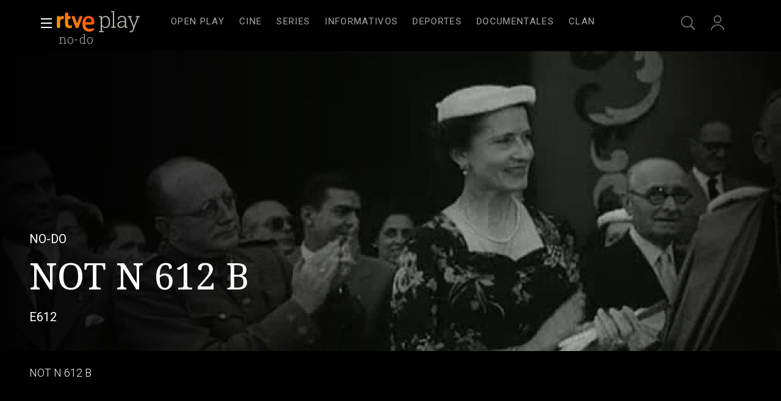

--- FILE ---
content_type: text/css
request_url: https://css.rtve.es/css/rtveplay.2026/rtve.presentacion.infantil.desktp.css
body_size: 1338
content:
@charset 'UTF-8';
body.rtve-infantil .navBox div[role="banner"] .icon {width:8rem;}
body.tve.rtve-infantil .navBox .icon[class*='logo-rtveplay'] .rtve-icons:last-of-type {display:none;}
body.tve.rtve-infantil .navBox .icon[class*='logo-rtveplay'] .rtve-icons:first-of-type {width:100%;background-image:url('i/LogoClan_cab_ffffff.svg');background-size:auto 4rem;background-position:50% 0;}
body.rtve-infantil .portalsBox .icon-label:not(.logo-clan),
body.rtve-infantil footer .redesBox,
body.rtve-infantil footer [role="contentinfo"] ul + ul,
body.rtve-infantil footer .infoBox {display:none;}
body.tve.rtve-infantil .elem_xH .mod .ima {grid-column:2 / 9;border-radius:0 4rem 4rem 0 !important;border:0 none !important;}
body.rtve-infantil .monoBox.elem_00 .elem_xH.active .mainBox {border-radius:0 4rem 4rem 0;}
[data-feed*="/play/modulos/catalogo/1"] .monoBox.comp_xH .mainBox .ima {position:relative;}


body.rtve-infantil [data-pos="1"] .comp_xH .elem_xH .cellBox {margin:0 auto;border:0 none;}
body.rtve-infantil .wariaType .controlBox span[role="button"] {width:4.8rem;}

/*cajon de directo Clan*/
body.rtve-infantil .directBox {margin:2.4rem 0 -2.4rem 0;}
body.rtve-infantil .directBox:has(.comp_nH.elem1) section {display:grid;grid-template-columns:calc(50% - 20rem) calc(50% + 20rem);background:#4c0c6c;}

body.rtve-infantil .directBox:has(.comp_nH.elem1) .secBox {text-align:right;}
body.rtve-infantil .directBox:has(.comp_nH.elem1) .secBox strong {padding:8.2rem 0 0 0;width:12rem;color:#eb6beb;font-weight:300;z-index:2;position:relative;}
body.rtve-infantil .directBox:has(.comp_nH.elem1) .collSet .hiveBox {width:auto;text-align:left;}
body.rtve-infantil .directBox:has(.comp_nH.elem1) .collSet .hiveBox .monoBox {justify-content:flex-start;}
body.rtve-infantil .directBox:has(.comp_nH.elem1) .secBox {position:relative;}
body.rtve-infantil .directBox:has(.comp_nH.elem1) .secBox:before {content:'';display:inline-block;background:url('https://css.rtve.es/css/rtveplay.2026/i/Silueta_Mickey.png') no-repeat 0 calc(100% - 3.6rem);width:27.2rem;height:100%;background-size:100% auto;position:absolute;z-index:0;right:5.6rem;z-index:0}
body.rtve-infantil .directBox:has(.comp_nH.elem1) .secBox:after {content:'';display:inline-block;width:24rem;height:100%;position:absolute;background:linear-gradient(
70deg,transparent,#4c0c6c);z-index:1;right:0;}


/*esto hay que preservarlo*/
@media only screen and (max-width:1479px) {
	body.rtve-infantil [data-pos="1"] .comp_xH .elem_xH .cellBox {max-width:calc(100% - 2.4rem);}
}
@media only screen and (min-width:1480px) {
	body.rtve-infantil .wariaType .controlBox span[role="button"] img {width:8rem;}
	[data-pos="1"] .comp_xH .elem_xH .cellBox {max-width:calc(140rem - 9.6rem);}
	body.rtve-infantil [data-pos="1"]:has(.comp_xH) .wariaType .controlBox span[role="button"] {width:calc((100vw - 140rem) / 2);}
	body.rtve-infantil [data-pos="1"]:has(.comp_xH) .wariaType .controlBox .next_[role="button"]:before {background:linear-gradient(90deg,transparent calc(100% - 4.8rem),#be00be);}
	body.rtve-infantil [data-pos="1"]:has(.comp_xH) .wariaType .controlBox .back_[role="button"]:before {background:linear-gradient(90deg,#4c0c6c 4.8rem,transparent);}
}

/*nuevos colores clan*/
body.rtve-infantil header#mainNav:before {content:'';height:100%;position:absolute;display:block;top:0;right:0;left:0;}

@media only screen and (max-width:1479px){
body.rtve-infantil header#mainNav:before {background:linear-gradient(90deg,#1686f6 14rem,#be00be,#4c0c6c 34%,#be00be calc(100% - 4.8rem));}
}

@media only screen and (min-width:1480px){
body.rtve-infantil header#mainNav:before {background:linear-gradient(90deg,#4c0c6c,#1686f6 calc((100% - 148rem) / 2),#be00be,#4c0c6c 34%,#be00be calc(100% - 4.8rem));}
}

body.rtve-infantil .portalsBox .logo-clan .rtve-icons {height:10rem;background-size:8rem auto;width:10rem;background-image:url("https://css.rtve.es/css/rtveplay.2026/i/LogoClan_cab_ffffff.svg");opacity:1;}
body.rtve-infantil .portalsBox .logo-clan {background:linear-gradient(135deg,#1686f6,#be00be);border-radius:0.6rem;margin:0;}
body.rtve-infantil .portalsBox .logo-clan .rtve-icons:hover+strong {opacity:1;}


/*Fondo pagina PFvideo*/
body.pfvideo.rtve-infantil,.pfvideo.rtve-infantil .navBox,.pfvideo.rtve-infantil .elem_xH .mod .content {background:#4c0c6c;}


/** TEXTO ONSIDE - H1 ***************************/
/************************************************/
body.tve.rtve-infantil .navBox .onside,.tve.tematic .navBox .onside * {transition:none;}
body.tve.rtve-infantil:not(.home,.scrolled,.locked) .navBox .onside {position:absolute;top:5.2rem;top:3.7rem;left:-0.8rem;height:auto;padding:0;max-width:65rem;}
body.tve.rtve-infantil:not(.home,.scrolled,.locked) .navBox .onside h1 {width:100%;}
body.tve.rtve-infantil:not(.home,.scrolled,.locked) .navBox .onside strong {font-size:5.2rem;line-height:1;font-weight:100;opacity:0.85;color:white;width:100%;white-space:break-spaces;min-width:40rem;letter-spacing:-0.5pt;}


@media only screen and (min-width:1400px){
	body.tve.rtve-infantil:not(.home,.scrolled,.locked) .navBox .onside {left:0;}	
}

/************************************************/
/************************************************/


/* imagen de video */
body.rtve-infantil.pfvideo .mainElem .video_mod[class*='live'] .content .ima {height: calc(100% - 12rem - 2.4rem);top: 0;}
body.rtve-infantil:not(.vjs-has-started).pfvideo .mainElem .mainBox > .ima {height: calc(100% - 8.4rem + 2.4rem);top: -8.4rem;}
body.rtve-infantil .mainElem .mainBox > .ima:after, body.rtve-infantil .mainElem .video_mod.live .content .ima:after {/*border-radius: 0 4rem 4rem 0;*/background: linear-gradient(-90deg, #4c0c6c, rgba(0, 0, 0, 0))}

/*ajustes tooltip cabecera*/
.rtve-infantil:not(.open_users) .navBox .services .active .users strong {left:50%;bottom:-2.4rem;}
.rtve-infantil .navBox .services > ul {column-gap:1.2rem;}
.rtve-infantil .navBox .services .tooltip.seekr strong {bottom:-2.4rem;}



/*falsa imagen de directo*/
body.rtve-infantil .elem_nV[data-setup*='TVE_CLN']:not(.active) .ima {background:black;}


--- FILE ---
content_type: application/javascript; charset=UTF-8
request_url: https://dev.visualwebsiteoptimizer.com/j.php?a=864486&u=https%3A%2F%2Fwww.rtve.es%2Fplay%2Fvideos%2Fno-do%2Fnot-612%2F1482416%2F&vn=2.1&x=true
body_size: 12279
content:
(function(){function _vwo_err(e){function gE(e,a){return"https://dev.visualwebsiteoptimizer.com/ee.gif?a=864486&s=j.php&_cu="+encodeURIComponent(window.location.href)+"&e="+encodeURIComponent(e&&e.message&&e.message.substring(0,1e3)+"&vn=")+(e&&e.code?"&code="+e.code:"")+(e&&e.type?"&type="+e.type:"")+(e&&e.status?"&status="+e.status:"")+(a||"")}var vwo_e=gE(e);try{typeof navigator.sendBeacon==="function"?navigator.sendBeacon(vwo_e):(new Image).src=vwo_e}catch(err){}}try{var extE=0,prevMode=false;window._VWO_Jphp_StartTime = (window.performance && typeof window.performance.now === 'function' ? window.performance.now() : new Date().getTime());;;(function(){window._VWO=window._VWO||{};var aC=window._vwo_code;if(typeof aC==='undefined'){window._vwo_mt='dupCode';return;}if(window._VWO.sCL){window._vwo_mt='dupCode';window._VWO.sCDD=true;try{if(aC){clearTimeout(window._vwo_settings_timer);var h=document.querySelectorAll('#_vis_opt_path_hides');var x=h[h.length>1?1:0];x&&x.remove();}}catch(e){}return;}window._VWO.sCL=true;;window._vwo_mt="live";var localPreviewObject={};var previewKey="_vis_preview_"+864486;var wL=window.location;;try{localPreviewObject[previewKey]=window.localStorage.getItem(previewKey);JSON.parse(localPreviewObject[previewKey])}catch(e){localPreviewObject[previewKey]=""}try{window._vwo_tm="";var getMode=function(e){var n;if(window.name.indexOf(e)>-1){n=window.name}else{n=wL.search.match("_vwo_m=([^&]*)");n=n&&atob(decodeURIComponent(n[1]))}return n&&JSON.parse(n)};var ccMode=getMode("_vwo_cc");if(window.name.indexOf("_vis_heatmap")>-1||window.name.indexOf("_vis_editor")>-1||ccMode||window.name.indexOf("_vis_preview")>-1){try{if(ccMode){window._vwo_mt=decodeURIComponent(wL.search.match("_vwo_m=([^&]*)")[1])}else if(window.name&&JSON.parse(window.name)){window._vwo_mt=window.name}}catch(e){if(window._vwo_tm)window._vwo_mt=window._vwo_tm}}else if(window._vwo_tm.length){window._vwo_mt=window._vwo_tm}else if(location.href.indexOf("_vis_opt_preview_combination")!==-1&&location.href.indexOf("_vis_test_id")!==-1){window._vwo_mt="sharedPreview"}else if(localPreviewObject[previewKey]){window._vwo_mt=JSON.stringify(localPreviewObject)}if(window._vwo_mt!=="live"){;if(typeof extE!=="undefined"){extE=1}if(!getMode("_vwo_cc")){(function(){var cParam='';try{if(window.VWO&&window.VWO.appliedCampaigns){var campaigns=window.VWO.appliedCampaigns;for(var cId in campaigns){if(campaigns.hasOwnProperty(cId)){var v=campaigns[cId].v;if(cId&&v){cParam='&c='+cId+'-'+v+'-1';break;}}}}}catch(e){}var prevMode=false;_vwo_code.load('https://dev.visualwebsiteoptimizer.com/j.php?mode='+encodeURIComponent(window._vwo_mt)+'&a=864486&f=1&u='+encodeURIComponent(window._vis_opt_url||document.URL)+'&eventArch=true'+'&x=true'+cParam,{sL:window._vwo_code.sL});if(window._vwo_code.sL){prevMode=true;}})();}else{(function(){window._vwo_code&&window._vwo_code.finish();_vwo_ccc={u:"/j.php?a=864486&u=https%3A%2F%2Fwww.rtve.es%2Fplay%2Fvideos%2Fno-do%2Fnot-612%2F1482416%2F&vn=2.1&x=true"};var s=document.createElement("script");s.src="https://app.vwo.com/visitor-behavior-analysis/dist/codechecker/cc.min.js?r="+Math.random();document.head.appendChild(s)})()}}}catch(e){var vwo_e=new Image;vwo_e.src="https://dev.visualwebsiteoptimizer.com/ee.gif?s=mode_det&e="+encodeURIComponent(e&&e.stack&&e.stack.substring(0,1e3)+"&vn=");aC&&window._vwo_code.finish()}})();
;;window._vwo_cookieDomain="rtve.es";;;;_vwo_surveyAssetsBaseUrl="https://cdn.visualwebsiteoptimizer.com/";;if(prevMode){return}if(window._vwo_mt === "live"){window.VWO=window.VWO||[];window._vwo_acc_id=864486;window.VWO._=window.VWO._||{};;;window.VWO.visUuid="D3F991AE7D59B293FE76DEACCF8DB00A1|d8bfb18c92563947a3e01d525b83fa97";
;_vwo_code.sT=_vwo_code.finished();(function(c,a,e,d,b,z,g,sT){if(window.VWO._&&window.VWO._.isBot)return;const cookiePrefix=window._vwoCc&&window._vwoCc.cookiePrefix||"";const useLocalStorage=sT==="ls";const cookieName=cookiePrefix+"_vwo_uuid_v2";const escapedCookieName=cookieName.replace(/([.*+?^${}()|[\]\\])/g,"\\$1");const cookieDomain=g;function getValue(){if(useLocalStorage){return localStorage.getItem(cookieName)}else{const regex=new RegExp("(^|;\\s*)"+escapedCookieName+"=([^;]*)");const match=e.cookie.match(regex);return match?decodeURIComponent(match[2]):null}}function setValue(value,days){if(useLocalStorage){localStorage.setItem(cookieName,value)}else{e.cookie=cookieName+"="+value+"; expires="+new Date(864e5*days+ +new Date).toGMTString()+"; domain="+cookieDomain+"; path=/"}}let existingValue=null;if(sT){const cookieRegex=new RegExp("(^|;\\s*)"+escapedCookieName+"=([^;]*)");const cookieMatch=e.cookie.match(cookieRegex);const cookieValue=cookieMatch?decodeURIComponent(cookieMatch[2]):null;const lsValue=localStorage.getItem(cookieName);if(useLocalStorage){if(lsValue){existingValue=lsValue;if(cookieValue){e.cookie=cookieName+"=; expires=Thu, 01 Jan 1970 00:00:01 GMT; domain="+cookieDomain+"; path=/"}}else if(cookieValue){localStorage.setItem(cookieName,cookieValue);e.cookie=cookieName+"=; expires=Thu, 01 Jan 1970 00:00:01 GMT; domain="+cookieDomain+"; path=/";existingValue=cookieValue}}else{if(cookieValue){existingValue=cookieValue;if(lsValue){localStorage.removeItem(cookieName)}}else if(lsValue){e.cookie=cookieName+"="+lsValue+"; expires="+new Date(864e5*366+ +new Date).toGMTString()+"; domain="+cookieDomain+"; path=/";localStorage.removeItem(cookieName);existingValue=lsValue}}a=existingValue||a}else{const regex=new RegExp("(^|;\\s*)"+escapedCookieName+"=([^;]*)");const match=e.cookie.match(regex);a=match?decodeURIComponent(match[2]):a}-1==e.cookie.indexOf("_vis_opt_out")&&-1==d.location.href.indexOf("vwo_opt_out=1")&&(window.VWO.visUuid=a),a=a.split("|"),b=new Image,g=window._vis_opt_domain||c||d.location.hostname.replace(/^www\./,""),b.src="https://dev.visualwebsiteoptimizer.com/eu01/v.gif?cd="+(window._vis_opt_cookieDays||0)+"&a=864486&d="+encodeURIComponent(d.location.hostname.replace(/^www\./,"") || c)+"&u="+a[0]+"&h="+a[1]+"&t="+z,d.vwo_iehack_queue=[b],setValue(a.join("|"),366)})("rtve.es",window.VWO.visUuid,document,window,0,_vwo_code.sT,"rtve.es","false"||null);
;clearTimeout(window._vwo_settings_timer);window._vwo_settings_timer=null;;;;;var vwoCode=window._vwo_code;if(vwoCode.filterConfig&&vwoCode.filterConfig.filterTime==="balanced"){vwoCode.removeLoaderAndOverlay()}var vwo_CIF=false;var UAP=false;;;var _vwo_style=document.getElementById('_vis_opt_path_hides'),_vwo_css=(vwoCode.hide_element_style?vwoCode.hide_element_style():'{opacity:0 !important;filter:alpha(opacity=0) !important;background:none !important;transition:none !important;}')+':root {--vwo-el-opacity:0 !important;--vwo-el-filter:alpha(opacity=0) !important;--vwo-el-bg:none !important;--vwo-el-ts:none !important;}',_vwo_text=window._vwo_code.sL ? '' : "" + _vwo_css;if (_vwo_style) { var e = _vwo_style.classList.contains("_vis_hide_layer") && _vwo_style; if (UAP && !UAP() && vwo_CIF && !vwo_CIF()) { e ? e.parentNode.removeChild(e) : _vwo_style.parentNode.removeChild(_vwo_style) } else { if (e) { var t = _vwo_style = document.createElement("style"), o = document.getElementsByTagName("head")[0], s = document.querySelector("#vwoCode"); t.setAttribute("id", "_vis_opt_path_hides"), s && t.setAttribute("nonce", s.nonce), t.setAttribute("type", "text/css"), o.appendChild(t) } if (_vwo_style.styleSheet) _vwo_style.styleSheet.cssText = _vwo_text; else { var l = document.createTextNode(_vwo_text); _vwo_style.appendChild(l) } e ? e.parentNode.removeChild(e) : _vwo_style.removeChild(_vwo_style.childNodes[0])}};window.VWO.ssMeta = { enabled: 0, noSS: 0 };;;VWO._=VWO._||{};window._vwo_clicks=false;VWO._.allSettings=(function(){return{dataStore:{campaigns:{47:{"version":2,"manual":false,"goals":{"1":{"mca":false,"identifier":"vwo_dom_click","type":"CUSTOM_GOAL","url":"#open_users > a"}},"exclude_url":"","mt":{"1":"11888749"},"segment_code":"true","clickmap":0,"multiple_domains":0,"ibe":1,"urlRegex":".*","name":"Click inicio de sesión Report","stag":0,"pc_traffic":100,"metrics":[{"metricId":1300483,"type":"m","id":1}],"ss":null,"status":"RUNNING","triggers":[11888746],"id":47,"type":"INSIGHTS_METRIC","comb_n":[],"globalCode":[],"combs":[],"ep":1741083634000,"sections":{"1":{"triggers":[],"path":"","variations":[]}}}, 61:{"version":2,"manual":false,"goals":{"1":{"mca":false,"identifier":"vwo_dom_click","type":"CUSTOM_GOAL","url":".boton, #gigya-login-form > div:nth-child(2) > div:nth-child(2) > div:nth-child(11) > input:nth-child(1)"}},"exclude_url":"","mt":{"1":"15815132"},"segment_code":"true","clickmap":0,"multiple_domains":0,"ibe":1,"urlRegex":".*","name":"Click en Registro Report","cEV":1,"stag":0,"pc_traffic":100,"metrics":[{"metricId":1591970,"type":"m","id":1}],"ss":null,"status":"RUNNING","triggers":[15815129],"id":61,"type":"INSIGHTS_METRIC","comb_n":[],"globalCode":[],"combs":[],"ep":1751572204000,"sections":{"1":{"triggers":[],"path":"","variations":[]}}}, 62:{"version":2,"manual":false,"goals":{"1":{"mca":false,"identifier":"vwo_dom_click","type":"CUSTOM_GOAL","url":"#popupLoginAdvice > ul > li:nth-child(2)"}},"exclude_url":"","mt":{"1":"15961067"},"segment_code":"true","clickmap":0,"multiple_domains":0,"ibe":1,"urlRegex":".*","name":"click crear cuenta - video Report","cEV":1,"stag":0,"pc_traffic":100,"metrics":[{"metricId":1598585,"type":"m","id":1}],"ss":null,"status":"RUNNING","triggers":[15961064],"id":62,"type":"INSIGHTS_METRIC","comb_n":[],"globalCode":[],"combs":[],"ep":1751973208000,"sections":{"1":{"triggers":[],"path":"","variations":[]}}}, 64:{"version":2,"manual":false,"goals":{"2":{"mca":true,"identifier":"vwo_dom_click","type":"CUSTOM_GOAL","url":["btn-register"]},"3":{"mca":true,"identifier":"vwo_dom_click","type":"CUSTOM_GOAL","url":"#register-site-login > div.gigya-composite-control.gigya-composite-control-submit > input"},"4":{"mca":true,"identifier":"vwo_dom_click","type":"CUSTOM_GOAL","url":"#gigya-otp-update-form > div:nth-child(3) > div.gigya-composite-control.gigya-composite-control-submit > input"},"1":{"mca":true,"identifier":"vwo_dom_click","type":"CUSTOM_GOAL","url":["icon.progressBar.play"]}},"exclude_url":"","mt":{"2":"16708359","3":"16708362","4":"16708365","1":"16708356"},"segment_code":"true","clickmap":0,"multiple_domains":0,"ibe":1,"urlRegex":".*","name":"Embudo crear cuenta (verificar = path)","cEV":1,"stag":0,"pc_traffic":100,"metrics":[{"metricId":0,"type":"g","id":1},{"metricId":0,"type":"g","id":2},{"metricId":0,"type":"g","id":3},{"metricId":0,"type":"g","id":4}],"ss":null,"status":"RUNNING","triggers":[15962054],"id":64,"type":"INSIGHTS_FUNNEL","comb_n":{"1":"website"},"globalCode":[],"combs":{"1":1},"ep":1751974735000,"sections":{"1":{"triggers":[],"variations":{"1":[]},"path":"","globalWidgetSnippetIds":{"1":[]}}}}, 68:{"version":2,"manual":false,"goals":{"1":{"mca":false,"identifier":"vwo_dom_click","type":"CUSTOM_GOAL","url":"VERIFICAR"}},"exclude_url":"","mt":{"1":"16008332"},"segment_code":"true","clickmap":0,"multiple_domains":0,"ibe":1,"urlRegex":".*","name":"Click verificar código Report","cEV":1,"stag":0,"pc_traffic":100,"metrics":[{"metricId":1602230,"type":"m","id":1}],"ss":null,"status":"RUNNING","triggers":[16008329],"id":68,"type":"INSIGHTS_METRIC","comb_n":[],"globalCode":[],"combs":[],"ep":1752068663000,"sections":{"1":{"triggers":[],"path":"","variations":[]}}}, 55:{"version":1,"manual":false,"goals":{"15":{"type":"CLICK_ELEMENT","mca":false,"url":"#topPage > div > div:nth-child(4) > section > nav > ul > li:nth-child(2) > a","pExcludeUrl":"","pUrl":"^https\\:\\\/\\\/rtve\\.es\\\/play\\\/videos\\\/valle\\-salvaje\\\/?(?:[\\?#].*)?$"}},"funnel":[{"version":1,"manual":false,"goals":[{"type":"SEPARATE_PAGE","id":16},{"type":"SEPARATE_PAGE","id":17},{"type":"CLICK_ELEMENT","id":15}],"exclude_url":"","isSpaRevertFeatureEnabled":true,"segment_code":"true","clickmap":0,"multiple_domains":0,"ibe":1,"urlRegex":".*","name":"New Funnel","pc_traffic":100,"v":1,"ss":null,"status":"RUNNING","triggers":["8834487"],"id":58,"type":"FUNNEL","comb_n":{"1":"Website"},"globalCode":[],"combs":{"1":1},"ep":1743506270000,"sections":{"1":{"path":"","variations":[]}}}],"exclude_url":"","mt":{"15":"12819324"},"segment_code":"true","clickmap":0,"multiple_domains":0,"ibe":1,"urlRegex":"^https\\:\\\/\\\/rtve\\.es\\\/.*$","name":"Click Episodios Valle Salvaje","stag":0,"pc_traffic":100,"metrics":[{"metricId":0,"type":"g","id":15}],"ss":null,"status":"RUNNING","triggers":[12819060],"id":55,"type":"TRACK","comb_n":{"1":"Website"},"globalCode":[],"combs":{"1":1},"ep":1743506054000,"sections":{"1":{"triggers":[],"path":"","variations":[]}}}, 56:{"version":1,"manual":false,"goals":{"16":{"type":"SEPARATE_PAGE","pUrl":"","mca":false,"excludeUrl":"","pExcludeUrl":"","urlRegex":"^https\\:\\\/\\\/rtve\\.es\\\/play\\\/?(?:[\\?#].*)?$"}},"funnel":[{"version":1,"manual":false,"goals":[{"type":"SEPARATE_PAGE","id":16},{"type":"SEPARATE_PAGE","id":17},{"type":"CLICK_ELEMENT","id":15}],"exclude_url":"","isSpaRevertFeatureEnabled":true,"segment_code":"true","clickmap":0,"multiple_domains":0,"ibe":1,"urlRegex":".*","name":"New Funnel","pc_traffic":100,"v":1,"ss":null,"status":"RUNNING","triggers":["8834487"],"id":58,"type":"FUNNEL","comb_n":{"1":"Website"},"globalCode":[],"combs":{"1":1},"ep":1743506270000,"sections":{"1":{"path":"","variations":[]}}}],"exclude_url":"","mt":{"16":"12819318"},"segment_code":"true","clickmap":0,"multiple_domains":0,"ibe":1,"urlRegex":"^https\\:\\\/\\\/rtve\\.es\\\/.*$","name":"Página RTVE Play","stag":0,"pc_traffic":100,"metrics":[{"metricId":0,"type":"g","id":16}],"ss":null,"status":"RUNNING","triggers":[12819231],"id":56,"type":"TRACK","comb_n":{"1":"Website"},"globalCode":[],"combs":{"1":1},"ep":1743506207000,"sections":{"1":{"triggers":[],"path":"","variations":[]}}}, 57:{"version":1,"manual":false,"goals":{"17":{"type":"SEPARATE_PAGE","pUrl":"","mca":false,"excludeUrl":"","pExcludeUrl":"","urlRegex":"^https\\:\\\/\\\/rtve\\.es\\\/play\\\/videos\\\/valle\\-salvaje\\\/?(?:[\\?#].*)?$"}},"funnel":[{"version":1,"manual":false,"goals":[{"type":"SEPARATE_PAGE","id":16},{"type":"SEPARATE_PAGE","id":17},{"type":"CLICK_ELEMENT","id":15}],"exclude_url":"","isSpaRevertFeatureEnabled":true,"segment_code":"true","clickmap":0,"multiple_domains":0,"ibe":1,"urlRegex":".*","name":"New Funnel","pc_traffic":100,"v":1,"ss":null,"status":"RUNNING","triggers":["8834487"],"id":58,"type":"FUNNEL","comb_n":{"1":"Website"},"globalCode":[],"combs":{"1":1},"ep":1743506270000,"sections":{"1":{"path":"","variations":[]}}}],"exclude_url":"","mt":{"17":"12819321"},"segment_code":"true","clickmap":0,"multiple_domains":0,"ibe":1,"urlRegex":"^https\\:\\\/\\\/rtve\\.es\\\/.*$","name":"Página Valle Salvaje","stag":0,"pc_traffic":100,"metrics":[{"metricId":0,"type":"g","id":17}],"ss":null,"status":"RUNNING","triggers":[12819267],"id":57,"type":"TRACK","comb_n":{"1":"Website"},"globalCode":[],"combs":{"1":1},"ep":1743506239000,"sections":{"1":{"triggers":[],"path":"","variations":[]}}}, 25:{"version":2,"manual":false,"goals":{"1":{"type":"ENGAGEMENT","mca":false,"excludeUrl":"","urlRegex":"^.*$","pUrl":"^.*$"}},"exclude_url":"","mt":[],"segment_code":"true","clickmap":0,"multiple_domains":0,"ibe":1,"urlRegex":"^https\\:\\\/\\\/rtve\\.es.*$","name":"Crear nueva cuenta","stag":0,"id":25,"pc_traffic":100,"metrics":[],"ss":null,"status":"RUNNING","triggers":[8541074],"comb_n":{"1":"website"},"type":"ANALYZE_FORM","globalCode":[],"sections":{"1":{"triggers":[],"path":"","variations":{"1":[]}}},"combs":{"1":1},"forms":["form[id='gigya-register-form']"],"ep":1727857940000}, 33:{"version":1,"manual":false,"goals":{"12":{"type":"CLICK_ELEMENT","mca":false,"url":"#gigya-otp-update-form > div:nth-child(3) > div.gigya-composite-control.gigya-composite-control-submit > input","pExcludeUrl":"","pUrl":"^https\\:\\\/\\\/rtve\\.es.*$"}},"exclude_url":"","mt":{"12":"8834562"},"segment_code":"true","clickmap":0,"multiple_domains":0,"ibe":1,"urlRegex":"^https\\:\\\/\\\/rtve\\.es.*$","name":"Click verificar código","stag":0,"pc_traffic":100,"metrics":[{"metricId":0,"type":"g","id":12}],"ss":null,"status":"RUNNING","triggers":[8834559],"id":33,"type":"TRACK","comb_n":{"1":"Website"},"globalCode":[],"combs":{"1":1},"ep":1729067453000,"sections":{"1":{"triggers":[],"path":"","variations":[]}}}, 28:{"version":1,"manual":false,"goals":{"8":{"type":"CLICK_ELEMENT","mca":false,"url":"#register-site-login > div:nth-child(1) > button","pExcludeUrl":"","pUrl":"^https\\:\\\/\\\/rtve\\.es.*$"}},"funnel":[{"version":1,"manual":false,"goals":[{"type":"CLICK_ELEMENT","id":7},{"type":"CLICK_ELEMENT","id":8},{"type":"CLICK_ELEMENT","id":9}],"exclude_url":"","isSpaRevertFeatureEnabled":true,"segment_code":"true","clickmap":0,"multiple_domains":0,"ibe":1,"urlRegex":".*","name":"crear cuenta facebook","pc_traffic":100,"v":2,"ss":null,"status":"RUNNING","triggers":["8834487"],"id":32,"type":"FUNNEL","comb_n":{"1":"Website"},"globalCode":[],"combs":{"1":1},"ep":1729067300000,"sections":{"1":{"path":"","variations":[]}}}],"exclude_url":"","mt":{"8":"17693121"},"segment_code":"true","clickmap":0,"multiple_domains":0,"ibe":1,"urlRegex":"^https\\:\\\/\\\/rtve\\.es.*$","name":"Click crear cuenta red social","cEV":1,"stag":0,"pc_traffic":100,"metrics":[{"metricId":0,"type":"g","id":8}],"ss":null,"status":"RUNNING","triggers":[8834331],"id":28,"type":"TRACK","comb_n":{"1":"Website"},"globalCode":[],"combs":{"1":1},"ep":1729066728000,"sections":{"1":{"triggers":[],"path":"","variations":[]}}}, 29:{"version":1,"manual":false,"goals":{"9":{"type":"CLICK_ELEMENT","mca":false,"url":"#Facebook_btn > div","pExcludeUrl":"","pUrl":"^https\\:\\\/\\\/rtve\\.es\\\/?(?:[\\?#].*)?$"}},"funnel":[{"version":1,"manual":false,"goals":[{"type":"CLICK_ELEMENT","id":7},{"type":"CLICK_ELEMENT","id":8},{"type":"CLICK_ELEMENT","id":9}],"exclude_url":"","isSpaRevertFeatureEnabled":true,"segment_code":"true","clickmap":0,"multiple_domains":0,"ibe":1,"urlRegex":".*","name":"crear cuenta facebook","pc_traffic":100,"v":2,"ss":null,"status":"RUNNING","triggers":["8834487"],"id":32,"type":"FUNNEL","comb_n":{"1":"Website"},"globalCode":[],"combs":{"1":1},"ep":1729067300000,"sections":{"1":{"path":"","variations":[]}}}],"exclude_url":"","mt":{"9":"17693124"},"segment_code":"true","clickmap":0,"multiple_domains":0,"ibe":1,"urlRegex":"^https\\:\\\/\\\/rtve\\.es.*$","name":"Crear cuenta facebook","cEV":1,"stag":0,"pc_traffic":100,"metrics":[{"metricId":0,"type":"g","id":9}],"ss":null,"status":"RUNNING","triggers":[8834361],"id":29,"type":"TRACK","comb_n":{"1":"Website"},"globalCode":[],"combs":{"1":1},"ep":1729066830000,"sections":{"1":{"triggers":[],"path":"","variations":[]}}}, 30:{"version":1,"manual":false,"goals":{"10":{"type":"CLICK_ELEMENT","mca":false,"url":"#Google_btn > div","pExcludeUrl":"","pUrl":"^https\\:\\\/\\\/rtve\\.es.*$"}},"exclude_url":"","mt":{"10":"8834385"},"segment_code":"true","clickmap":0,"multiple_domains":0,"ibe":1,"urlRegex":"^https\\:\\\/\\\/rtve\\.es.*$","name":"Click crear cuenta Gmail","stag":0,"pc_traffic":100,"metrics":[{"metricId":0,"type":"g","id":10}],"ss":null,"status":"RUNNING","triggers":[8834382],"id":30,"type":"TRACK","comb_n":{"1":"Website"},"globalCode":[],"combs":{"1":1},"ep":1729066898000,"sections":{"1":{"triggers":[],"path":"","variations":[]}}}, 81:{"version":2,"manual":false,"goals":{"1":{"mca":false,"identifier":"vwo_dom_click","type":"CUSTOM_GOAL","url":"#gigya-otp-update-form > div:nth-of-type(3) > div:nth-of-type(1) > input:nth-of-type(1)"}},"exclude_url":"","mt":{"1":"16057298"},"segment_code":"true","clickmap":0,"multiple_domains":0,"ibe":1,"urlRegex":".*","name":"Click verificar código 1 Report","cEV":1,"stag":0,"pc_traffic":100,"metrics":[{"metricId":1606430,"type":"m","id":1}],"ss":null,"status":"RUNNING","triggers":[16057295],"id":81,"type":"INSIGHTS_METRIC","comb_n":[],"globalCode":[],"combs":[],"ep":1752180989000,"sections":{"1":{"triggers":[],"path":"","variations":[]}}}, 3:{"version":2,"wl":"","manual":false,"bl":"","cnv":{"fps":2,"res":480},"exclude_url":"","mt":[],"ep":1711362263000,"clickmap":0,"multiple_domains":0,"stag":0,"ibe":1,"comb_n":{"1":"website"},"urlRegex":"^.*$","name":"Recording","cEV":1,"id":3,"goals":{"1":{"type":"ENGAGEMENT","mca":false,"excludeUrl":"","urlRegex":"^.*$","pUrl":"^.*$"}},"pc_traffic":100,"metrics":[],"ss":null,"status":"RUNNING","triggers":[18640580],"globalCode":[],"type":"ANALYZE_RECORDING","sections":{"1":{"triggers":[],"variations":{"1":[]},"path":"","globalWidgetSnippetIds":{"1":[]}}},"segment_code":"true","combs":{"1":1},"main":true,"aK":1}, 99:{"version":10,"manual":false,"goals":{"2":{"mca":true,"identifier":"vwo_dom_click","type":"CUSTOM_GOAL","url":"#Facebook_btn > div, #Google_btn > div, #Twitter_btn > div, #Apple_btn > div"},"1":{"mca":true,"identifier":"vwo_dom_click","type":"CUSTOM_GOAL","url":["open_users"]}},"exclude_url":"","mt":{"2":"16709319","1":"16709316"},"segment_code":"(_vwo_s().f_b(_vwo_s().gC('UID')))","clickmap":0,"multiple_domains":0,"ibe":1,"urlRegex":".*","name":"Prueba acceso login\/registro (RRSS) (Audiencia segmentada)","stag":0,"pc_traffic":100,"metrics":[{"metricId":0,"type":"g","id":1},{"metricId":0,"type":"g","id":2}],"ss":null,"status":"RUNNING","triggers":[16709313],"id":99,"type":"INSIGHTS_FUNNEL","comb_n":{"1":"website"},"globalCode":[],"combs":{"1":1},"ep":1753698615000,"sections":{"1":{"triggers":[],"variations":{"1":[]},"path":"","globalWidgetSnippetIds":{"1":[]}}}}, 98:{"version":8,"manual":false,"goals":{"2":{"mca":true,"identifier":"vwo_dom_click","type":"CUSTOM_GOAL","url":"#gigya-login-form > div.gigya-layout-row.with-divider > div.gigya-layout-cell.responsive.with-site-login > div.gigya-composite-control.gigya-composite-control-submit > input"},"1":{"mca":true,"identifier":"vwo_dom_click","type":"CUSTOM_GOAL","url":["open_users"]}},"exclude_url":"","mt":{"2":"16709082","1":"16709079"},"segment_code":"(_vwo_s().f_b(_vwo_s().gC('UID')))","clickmap":0,"multiple_domains":0,"ibe":1,"urlRegex":".*","name":"Prueba acceso login\/registro (login) (Audiencia segmentada)","stag":0,"pc_traffic":100,"metrics":[{"metricId":0,"type":"g","id":1},{"metricId":0,"type":"g","id":2}],"ss":null,"status":"RUNNING","triggers":[16709076],"id":98,"type":"INSIGHTS_FUNNEL","comb_n":{"1":"website"},"globalCode":[],"combs":{"1":1},"ep":1753697708000,"sections":{"1":{"triggers":[],"variations":{"1":[]},"path":"","globalWidgetSnippetIds":{"1":[]}}}}, 94:{"version":16,"manual":false,"goals":{"2":{"mca":true,"identifier":"vwo_dom_click","type":"CUSTOM_GOAL","url":"#gigya-login-form > div.gigya-layout-row.with-divider > div.gigya-layout-cell.responsive.with-site-login > a, #gigya-login-form > div.gigya-layout-row.with-divider > div.gigya-layout-cell.responsive.with-site-login > div.gigya-composite-control.gigya-composite-control-submit > input"},"1":{"mca":true,"identifier":"vwo_dom_click","type":"CUSTOM_GOAL","url":["open_users"]}},"exclude_url":"","mt":{"2":"16709451","1":"16709448"},"segment_code":"(_vwo_s().f_b(_vwo_s().gC('UID')))","clickmap":0,"multiple_domains":0,"ibe":1,"urlRegex":".*","name":"Flujo login\/registro (total interacción)","stag":0,"pc_traffic":100,"metrics":[{"metricId":0,"type":"g","id":1},{"metricId":0,"type":"g","id":2}],"ss":null,"status":"RUNNING","triggers":[16709430],"id":94,"type":"INSIGHTS_FUNNEL","comb_n":{"1":"website"},"globalCode":[],"combs":{"1":1},"ep":1752754836000,"sections":{"1":{"triggers":[],"variations":{"1":[]},"path":"","globalWidgetSnippetIds":{"1":[]}}}}, 80:{"version":2,"manual":false,"goals":{"1":{"mca":false,"identifier":"vwo_dom_click","type":"CUSTOM_GOAL","url":["gigya-input-submit"]}},"exclude_url":"","mt":{"1":"16050308"},"segment_code":"true","clickmap":0,"multiple_domains":0,"ibe":1,"urlRegex":".*","name":"Click verificar código (By VWO Support) Report","cEV":1,"stag":0,"pc_traffic":100,"metrics":[{"metricId":1605797,"type":"m","id":1}],"ss":null,"status":"RUNNING","triggers":[16050305],"id":80,"type":"INSIGHTS_METRIC","comb_n":[],"globalCode":[],"combs":[],"ep":1752165643000,"sections":{"1":{"triggers":[],"path":"","variations":[]}}}, 74:{"version":6,"manual":false,"goals":{"2":{"mca":true,"identifier":"vwo_dom_click","type":"CUSTOM_GOAL","url":"#gigya-login-form > div.gigya-layout-row.with-divider > div.gigya-layout-cell.responsive.with-site-login > div.gigya-composite-control.gigya-composite-control-submit > input"},"1":{"mca":true,"identifier":"vwo_dom_click","type":"CUSTOM_GOAL","url":["open_users"]}},"exclude_url":"","mt":{"2":"16038899","1":"16038896"},"segment_code":"true","clickmap":0,"multiple_domains":0,"ibe":1,"urlRegex":".*","name":"Prueba acceso login\/registro (login)","cEV":1,"stag":0,"pc_traffic":100,"metrics":[{"metricId":0,"type":"g","id":1},{"metricId":0,"type":"g","id":2}],"ss":null,"status":"RUNNING","triggers":[16038893],"id":74,"type":"INSIGHTS_FUNNEL","comb_n":{"1":"website"},"globalCode":[],"combs":{"1":1},"ep":1752143567000,"sections":{"1":{"triggers":[],"variations":{"1":[]},"path":"","globalWidgetSnippetIds":{"1":[]}}}}, 71:{"version":4,"manual":false,"goals":{"2":{"mca":true,"identifier":"vwo_dom_click","type":"CUSTOM_GOAL","url":"CREAR UNA CUENTA NUEVA"},"3":{"mca":true,"identifier":"vwo_dom_click","type":"CUSTOM_GOAL","url":"#register-site-login > div.gigya-composite-control.gigya-composite-control-submit > input"},"4":{"mca":true,"identifier":"vwo_dom_click","type":"CUSTOM_GOAL","url":"#gigya-otp-update-form > div:nth-child(3) > div.gigya-composite-control.gigya-composite-control-submit > input"},"1":{"mca":true,"identifier":"vwo_dom_click","type":"CUSTOM_GOAL","url":["open_users"]}},"exclude_url":"","mt":{"2":"16038473","3":"16038476","4":"16038479","1":"16038470"},"segment_code":"true","clickmap":0,"multiple_domains":0,"ibe":1,"urlRegex":".*","name":"Prueba acceso login\/registro (crear cuenta)","cEV":1,"stag":0,"pc_traffic":100,"metrics":[{"metricId":0,"type":"g","id":1},{"metricId":0,"type":"g","id":2},{"metricId":0,"type":"g","id":3},{"metricId":0,"type":"g","id":4}],"ss":null,"status":"RUNNING","triggers":[16038467],"id":71,"type":"INSIGHTS_FUNNEL","comb_n":{"1":"website"},"globalCode":[],"combs":{"1":1},"ep":1752141967000,"sections":{"1":{"triggers":[],"variations":{"1":[]},"path":"","globalWidgetSnippetIds":{"1":[]}}}}, 26:{"version":1,"manual":false,"goals":{"6":{"type":"CLICK_ELEMENT","mca":false,"url":"#gigya-login-form > div.gigya-layout-row.with-divider > div.gigya-layout-cell.responsive.with-site-login > div.gigya-composite-control.gigya-composite-control-submit > input","pExcludeUrl":"","pUrl":"^https\\:\\\/\\\/rtve\\.es.*$"}},"exclude_url":"","mt":{"6":"8834235"},"segment_code":"true","clickmap":0,"multiple_domains":0,"ibe":1,"urlRegex":"^https\\:\\\/\\\/rtve\\.es.*$","name":"Inicio sesión","stag":0,"pc_traffic":100,"metrics":[{"metricId":0,"type":"g","id":6}],"ss":null,"status":"RUNNING","triggers":[8834232],"id":26,"type":"TRACK","comb_n":{"1":"Website"},"globalCode":[],"combs":{"1":1},"ep":1729066547000,"sections":{"1":{"triggers":[],"path":"","variations":[]}}}, 27:{"version":1,"manual":false,"goals":{"7":{"type":"CLICK_ELEMENT","mca":false,"url":"#gigya-login-form > div.gigya-layout-row.with-divider > div.gigya-layout-cell.responsive.with-site-login > a","pExcludeUrl":"","pUrl":"^https\\:\\\/\\\/rtve\\.es.*$"}},"funnel":[{"version":1,"manual":false,"goals":[{"type":"CLICK_ELEMENT","id":7},{"type":"CLICK_ELEMENT","id":8},{"type":"CLICK_ELEMENT","id":9}],"exclude_url":"","isSpaRevertFeatureEnabled":true,"segment_code":"true","clickmap":0,"multiple_domains":0,"ibe":1,"urlRegex":".*","name":"crear cuenta facebook","pc_traffic":100,"v":2,"ss":null,"status":"RUNNING","triggers":["8834487"],"id":32,"type":"FUNNEL","comb_n":{"1":"Website"},"globalCode":[],"combs":{"1":1},"ep":1729067300000,"sections":{"1":{"path":"","variations":[]}}}],"exclude_url":"","mt":{"7":"17693118"},"segment_code":"true","clickmap":0,"multiple_domains":0,"ibe":1,"urlRegex":"^https\\:\\\/\\\/rtve\\.es.*$","name":"Crear cuenta","cEV":1,"stag":0,"pc_traffic":100,"metrics":[{"metricId":0,"type":"g","id":7}],"ss":null,"status":"RUNNING","triggers":[8834313],"id":27,"type":"TRACK","comb_n":{"1":"Website"},"globalCode":[],"combs":{"1":1},"ep":1729066630000,"sections":{"1":{"triggers":[],"path":"","variations":[]}}}, 2:{"version":2,"manual":false,"goals":{"1":{"type":"ENGAGEMENT","mca":false,"excludeUrl":"","urlRegex":"^.*$","pUrl":"^.*$"}},"exclude_url":"","mt":[],"segment_code":"true","clickmap":0,"multiple_domains":0,"ibe":1,"urlRegex":"^.*$","name":"Heatmap","stag":0,"id":2,"pc_traffic":100,"metrics":[],"ss":null,"status":"RUNNING","triggers":[6917146],"comb_n":{"1":"website"},"type":"ANALYZE_HEATMAP","globalCode":[],"sections":{"1":{"triggers":[],"variations":{"1":[]},"path":"","variation_names":{"1":"website"}}},"combs":{"1":1},"main":true,"ep":1710928579000}},changeSets:{},plugins:{"LIBINFO":{"DEBUGGER_UI":{"HASH":"ac2f1194867fde41993ef74a1081ed6bbr"},"TRACK":{"LIB_SUFFIX":"","HASH":"13868f8d526ad3d74df131c9d3ab264bbr"},"SURVEY":{"HASH":"26c3d4886040fa9c2a9d64ea634f2facbr"},"EVAD":{"LIB_SUFFIX":"","HASH":""},"HEATMAP_HELPER":{"HASH":"c5d6deded200bc44b99989eeb81688a4br"},"OPA":{"HASH":"47280cdd59145596dbd65a7c3edabdc2br","PATH":"\/4.0"},"WORKER":{"HASH":"70faafffa0475802f5ee03ca5ff74179br"},"SURVEY_HTML":{"HASH":"9e434dd4255da1c47c8475dbe2dcce30br"},"SURVEY_DEBUG_EVENTS":{"HASH":"070e0146fac2addb72df1f8a77c73552br"}},"ACCTZ":"GMT","GEO":{"rn":"Ohio","vn":"geoip2","c":"Columbus","r":"OH","conC":"NA","cc":"US","cEU":"","cn":"United States"},"UA":{"os":"MacOS","dt":"spider","br":"Other","de":"Other","ps":"desktop:false:Mac OS X:10.15.7:ClaudeBot:1:Spider"},"IP":"3.129.25.4","PIICONFIG":false,"DACDNCONFIG":{"FB":false,"CKLV":false,"CINSTJS":false,"CRECJS":false,"eNC":false,"IAF":false,"aSM":true,"SCC":"{\"cache\":0}","BSECJ":false,"SPAR":false,"PRTHD":false,"DT":{"SEGMENTCODE":"function(){ return _vwo_s().f_e(_vwo_s().dt(),'mobile') };","DELAYAFTERTRIGGER":1000,"DEVICE":"mobile","TC":"function(){ return _vwo_t.cm('eO','js',VWO._.dtc.ctId); };"},"CSHS":false,"SST":false,"DONT_IOS":false,"CJ":false,"RDBG":false,"DNDOFST":1000,"jsConfig":{"ast":0,"ele":1,"ge":1,"recData360Enabled":1,"ivocpa":false,"vqe":false,"m360":1,"iche":1,"earc":1,"se":1},"SPA":true,"debugEvt":false,"DLRE":false,"SD":false,"AST":false,"UCP":false}},vwoData:{"gC":null},crossDomain:{},integrations:{},events:{"vwo_sdkDebug":{},"vwo_rC":{},"vwo_surveyQuestionSubmitted":{},"vwo_surveyCompleted":{},"vwo_fmeSdkInit":{},"vwo_survey_complete":{},"vwo_survey_close":{},"vwo_tabOut":{},"vwo_tabIn":{},"vwo_orientationChanged":{},"vwo_appTerminated":{},"vwo_surveyAttempted":{},"vwo_appLaunched":{},"vwo_surveyQuestionDisplayed":{},"vwo_page_session_count":{},"vwo_survey_surveyCompleted":{},"vwo_survey_reachedThankyou":{},"vwo_fling":{},"vwo_survey_attempt":{},"vwo_appCrashed":{},"vwo_survey_submit":{},"vwo_mouseout":{},"vwo_survey_questionAttempted":{},"vwo_appGoesInBackground":{},"vwo_autoCapture":{},"vwo_zoom":{},"vwo_customTrigger":{},"vwo_scroll":{},"vwo_singleTap":{},"vwo_appNotResponding":{},"vwo_vA":{},"vwo_longPress":{},"vwo_survey_questionShown":{},"vwo_pageView":{},"vwo_timer":{"nS":["timeSpent"]},"vistaPopupRegistroPrueba":{},"clickBuscador":{},"vwo_goalVisit":{"nS":["expId"]},"vwo_dom_submit":{},"vwo_conversion":{},"vwo_selection":{},"vwo_pageRefreshed":{},"vwo_customConversion":{},"vwo_dom_hover":{},"vwo_pageUnload":{},"vwo_leaveIntent":{},"vwo_dom_scroll":{"nS":["pxBottom","bottom","top","pxTop"]},"vwo_variationShown":{},"vwo_newSessionCreated":{},"vwo_debugLogs":{},"vwo_revenue":{},"vwo_dom_click":{"nS":["target.innerText","target"]},"vwo_trackGoalVisited":{},"vwo_copy":{},"vwo_surveyDisplayed":{},"vwo_survey_display":{},"vwo_log":{},"vwo_recommendation_block_shown":{},"vwo_errorOnPage":{},"vwo_analyzeHeatmap":{},"vwo_analyzeRecording":{},"vwo_performance":{},"vwo_analyzeForm":{},"vwo_cursorThrashed":{},"vwo_repeatedHovered":{},"vwo_quickBack":{},"vwo_networkChanged":{},"vwo_appComesInForeground":{},"vwo_surveyExtraData":{},"vwo_sdkUsageStats":{},"vwo_surveyQuestionAttempted":{},"vwo_surveyClosed":{},"vwo_sessionSync":{},"vwo_repeatedScrolled":{},"vwo_screenViewed":{},"vwo_syncVisitorProp":{},"vwo_doubleTap":{}},visitorProps:{"vwo_domain":{},"vwo_email":{}},uuid:"D3F991AE7D59B293FE76DEACCF8DB00A1",syV:{},syE:{},cSE:{},CIF:false,syncEvent:"sessionCreated",syncAttr:"sessionCreated"},sCIds:{},oCids:["47","61","62","64","68","55","56","57","25","33","28","29","30","81","3","99","98","94","80","74","71","26","27","2"],triggers:{"8834487":{"cnds":[{"id":1000,"event":"vwo_pageView","filters":[]}],"dslv":2},"12819060":{"cnds":["a",{"event":"vwo__activated","id":3,"filters":[["event.id","eq","55"]]},{"event":"vwo_notRedirecting","id":4,"filters":[]},{"event":"vwo_visibilityTriggered","id":5,"filters":[]},{"id":1000,"event":"vwo_pageView","filters":[]}],"dslv":2},"16709082":{"cnds":[{"id":1000,"event":"vwo_dom_click","filters":[["event.target","sel","#gigya-login-form > div.gigya-layout-row.with-divider > div.gigya-layout-cell.responsive.with-site-login > div.gigya-composite-control.gigya-composite-control-submit > input"]]}],"dslv":2},"16709076":{"cnds":["a",{"event":"vwo__activated","id":3,"filters":[["event.id","eq","98"]]},{"event":"vwo_notRedirecting","id":4,"filters":[]},{"event":"vwo_visibilityTriggered","id":5,"filters":[]},{"id":1000,"event":"vwo_pageView","filters":[["storage.cookies.UID","bl",null]]}],"dslv":2},"16709451":{"cnds":[{"id":1000,"event":"vwo_dom_click","filters":[["event.target","sel","#gigya-login-form > div.gigya-layout-row.with-divider > div.gigya-layout-cell.responsive.with-site-login > a, #gigya-login-form > div.gigya-layout-row.with-divider > div.gigya-layout-cell.responsive.with-site-login > div.gigya-composite-control.gigya-composite-control-submit > input"]]}],"dslv":2},"12819324":{"cnds":[{"id":1000,"event":"vwo_dom_click","filters":[["event.target","sel","#topPage > div > div:nth-child(4) > section > nav > ul > li:nth-child(2) > a"]]}],"dslv":2},"16709079":{"cnds":[{"id":1000,"event":"vwo_dom_click","filters":[["event.target","sel","#open_users"]]}],"dslv":2},"12819267":{"cnds":["a",{"event":"vwo__activated","id":3,"filters":[["event.id","eq","57"]]},{"event":"vwo_notRedirecting","id":4,"filters":[]},{"event":"vwo_visibilityTriggered","id":5,"filters":[]},{"id":1000,"event":"vwo_pageView","filters":[]}],"dslv":2},"8834331":{"cnds":["a",{"event":"vwo__activated","id":3,"filters":[["event.id","eq","28"]]},{"event":"vwo_notRedirecting","id":4,"filters":[]},{"event":"vwo_visibilityTriggered","id":5,"filters":[]},{"id":1000,"event":"vwo_pageView","filters":[]}],"dslv":2},"12819321":{"cnds":["o",{"id":1000,"event":"vwo_pageView","filters":[["page.url","urlReg","^https\\:\\\/\\\/rtve\\.es\\\/play\\\/videos\\\/valle\\-salvaje\\\/?(?:[\\?#].*)?$"]]},{"id":1001,"event":"vwo_goalVisit","filters":[["page.url","urlReg","^https\\:\\\/\\\/rtve\\.es\\\/play\\\/videos\\\/valle\\-salvaje\\\/?(?:[\\?#].*)?$"],["event.expId","eq",57]]}],"dslv":2},"16050308":{"cnds":[{"id":1000,"event":"vwo_dom_click","filters":[["event.target","sel",".gigya-input-submit"]]}],"dslv":2},"75":{"cnds":[{"event":"vwo_urlChange","id":99}]},"17693121":{"cnds":[{"id":1000,"event":"vwo_dom_click","filters":[["event.target","sel","#register-site-login > div:nth-child(1) > button"]]}],"dslv":2},"8834385":{"cnds":[{"id":1000,"event":"vwo_dom_click","filters":[["event.target","sel","#Google_btn > div"]]}],"dslv":2},"16038467":{"cnds":["a",{"event":"vwo__activated","id":3,"filters":[["event.id","eq","71"]]},{"event":"vwo_notRedirecting","id":4,"filters":[]},{"event":"vwo_visibilityTriggered","id":5,"filters":[]},{"id":1000,"event":"vwo_pageView","filters":[]}],"dslv":2},"2":{"cnds":[{"event":"vwo_variationShown","id":100}]},"6917146":{"cnds":["a",{"event":"vwo__activated","id":3,"filters":[["event.id","eq","2"]]},{"event":"vwo_notRedirecting","id":4,"filters":[]},{"event":"vwo_visibilityTriggered","id":5,"filters":[]},{"id":1000,"event":"vwo_pageView","filters":[]}],"dslv":2},"15961064":{"cnds":["a",{"event":"vwo__activated","id":3,"filters":[["event.id","eq","62"]]},{"event":"vwo_notRedirecting","id":4,"filters":[]},{"event":"vwo_visibilityTriggered","id":5,"filters":[]},{"id":1000,"event":"vwo_pageView","filters":[]}],"dslv":2},"16038473":{"cnds":[{"id":1000,"event":"vwo_dom_click","filters":[["event.target.innerText","eq","CREAR UNA CUENTA NUEVA"]]}],"dslv":2},"18640580":{"cnds":["a",{"event":"vwo__activated","id":3,"filters":[["event.id","eq","3"]]},{"event":"vwo_notRedirecting","id":4,"filters":[]},{"event":"vwo_visibilityTriggered","id":5,"filters":[]},{"id":1000,"event":"vwo_pageView","filters":[]}],"dslv":2},"15961067":{"cnds":[{"id":1000,"event":"vwo_dom_click","filters":[["event.target","sel","#popupLoginAdvice > ul > li:nth-child(2)"],["page.url","pgc","2518757"]]}],"dslv":2},"17693118":{"cnds":[{"id":1000,"event":"vwo_dom_click","filters":[["event.target","sel","#gigya-login-form > div.gigya-layout-row.with-divider > div.gigya-layout-cell.responsive.with-site-login > a"]]}],"dslv":2},"16038896":{"cnds":[{"id":1000,"event":"vwo_dom_click","filters":[["event.target","sel","#open_users"]]}],"dslv":2},"16038899":{"cnds":[{"id":1000,"event":"vwo_dom_click","filters":[["event.target","sel","#gigya-login-form > div.gigya-layout-row.with-divider > div.gigya-layout-cell.responsive.with-site-login > div.gigya-composite-control.gigya-composite-control-submit > input"]]}],"dslv":2},"8834313":{"cnds":["a",{"event":"vwo__activated","id":3,"filters":[["event.id","eq","27"]]},{"event":"vwo_notRedirecting","id":4,"filters":[]},{"event":"vwo_visibilityTriggered","id":5,"filters":[]},{"id":1000,"event":"vwo_pageView","filters":[]}],"dslv":2},"15815129":{"cnds":["a",{"event":"vwo__activated","id":3,"filters":[["event.id","eq","61"]]},{"event":"vwo_notRedirecting","id":4,"filters":[]},{"event":"vwo_visibilityTriggered","id":5,"filters":[]},{"id":1000,"event":"vwo_pageView","filters":[]}],"dslv":2},"8834232":{"cnds":["a",{"event":"vwo__activated","id":3,"filters":[["event.id","eq","26"]]},{"event":"vwo_notRedirecting","id":4,"filters":[]},{"event":"vwo_visibilityTriggered","id":5,"filters":[]},{"id":1000,"event":"vwo_pageView","filters":[]}],"dslv":2},"8834382":{"cnds":["a",{"event":"vwo__activated","id":3,"filters":[["event.id","eq","30"]]},{"event":"vwo_notRedirecting","id":4,"filters":[]},{"event":"vwo_visibilityTriggered","id":5,"filters":[]},{"id":1000,"event":"vwo_pageView","filters":[]}],"dslv":2},"16038479":{"cnds":[{"id":1000,"event":"vwo_dom_click","filters":[["event.target","sel","#gigya-otp-update-form > div:nth-child(3) > div.gigya-composite-control.gigya-composite-control-submit > input"]]}],"dslv":2},"16038476":{"cnds":[{"id":1000,"event":"vwo_dom_click","filters":[["event.target","sel","#register-site-login > div.gigya-composite-control.gigya-composite-control-submit > input"]]}],"dslv":2},"16008332":{"cnds":[{"id":1000,"event":"vwo_dom_click","filters":[["event.target.innerText","eq","VERIFICAR"]]}],"dslv":2},"16038470":{"cnds":[{"id":1000,"event":"vwo_dom_click","filters":[["event.target","sel","#open_users"]]}],"dslv":2},"16709430":{"cnds":["a",{"event":"vwo__activated","id":3,"filters":[["event.id","eq","94"]]},{"event":"vwo_notRedirecting","id":4,"filters":[]},{"event":"vwo_visibilityTriggered","id":5,"filters":[]},{"id":1000,"event":"vwo_pageView","filters":[["storage.cookies.UID","bl",null]]}],"dslv":2},"11888746":{"cnds":["a",{"event":"vwo__activated","id":3,"filters":[["event.id","eq","47"]]},{"event":"vwo_notRedirecting","id":4,"filters":[]},{"event":"vwo_visibilityTriggered","id":5,"filters":[]},{"id":1000,"event":"vwo_pageView","filters":[]}],"dslv":2},"8834361":{"cnds":["a",{"event":"vwo__activated","id":3,"filters":[["event.id","eq","29"]]},{"event":"vwo_notRedirecting","id":4,"filters":[]},{"event":"vwo_visibilityTriggered","id":5,"filters":[]},{"id":1000,"event":"vwo_pageView","filters":[]}],"dslv":2},"16709448":{"cnds":[{"id":1000,"event":"vwo_dom_click","filters":[["event.target","sel","#open_users"]]}],"dslv":2},"11888749":{"cnds":[{"id":1000,"event":"vwo_dom_click","filters":[["event.target","sel","#open_users > a"]]}],"dslv":2},"16038893":{"cnds":["a",{"event":"vwo__activated","id":3,"filters":[["event.id","eq","74"]]},{"event":"vwo_notRedirecting","id":4,"filters":[]},{"event":"vwo_visibilityTriggered","id":5,"filters":[]},{"id":1000,"event":"vwo_pageView","filters":[]}],"dslv":2},"17693124":{"cnds":[{"id":1000,"event":"vwo_dom_click","filters":[["event.target","sel","#Facebook_btn > div"]]}],"dslv":2},"16709316":{"cnds":[{"id":1000,"event":"vwo_dom_click","filters":[["event.target","sel","#open_users"]]}],"dslv":2},"16709319":{"cnds":[{"id":1000,"event":"vwo_dom_click","filters":[["event.target","sel","#Facebook_btn > div, #Google_btn > div, #Twitter_btn > div, #Apple_btn > div"]]}],"dslv":2},"5":{"cnds":[{"event":"vwo_postInit","id":101}]},"16708359":{"cnds":[{"id":1000,"event":"vwo_dom_click","filters":[["event.target","sel","#btn-register"]]}],"dslv":2},"15962054":{"cnds":["a",{"event":"vwo__activated","id":3,"filters":[["event.id","eq","64"]]},{"event":"vwo_notRedirecting","id":4,"filters":[]},{"event":"vwo_visibilityTriggered","id":5,"filters":[]},{"id":1000,"event":"vwo_pageView","filters":[]}],"dslv":2},"8":{"cnds":[{"event":"vwo_pageView","id":102}]},"9":{"cnds":[{"event":"vwo_groupCampTriggered","id":105}]},"16709313":{"cnds":["a",{"event":"vwo__activated","id":3,"filters":[["event.id","eq","99"]]},{"event":"vwo_notRedirecting","id":4,"filters":[]},{"event":"vwo_visibilityTriggered","id":5,"filters":[]},{"id":1000,"event":"vwo_pageView","filters":[["storage.cookies.UID","bl",null]]}],"dslv":2},"11":{"cnds":[{"event":"vwo_dynDataFetched","id":105,"filters":[["event.state","eq",1]]}]},"12819231":{"cnds":["a",{"event":"vwo__activated","id":3,"filters":[["event.id","eq","56"]]},{"event":"vwo_notRedirecting","id":4,"filters":[]},{"event":"vwo_visibilityTriggered","id":5,"filters":[]},{"id":1000,"event":"vwo_pageView","filters":[]}],"dslv":2},"16708356":{"cnds":[{"id":1000,"event":"vwo_dom_click","filters":[["event.target","sel",".icon.progressBar.play"]]}],"dslv":2},"8834562":{"cnds":[{"id":1000,"event":"vwo_dom_click","filters":[["event.target","sel","#gigya-otp-update-form > div:nth-child(3) > div.gigya-composite-control.gigya-composite-control-submit > input"]]}],"dslv":2},"12819318":{"cnds":["o",{"id":1000,"event":"vwo_pageView","filters":[["page.url","urlReg","^https\\:\\\/\\\/rtve\\.es\\\/play\\\/?(?:[\\?#].*)?$"]]},{"id":1001,"event":"vwo_goalVisit","filters":[["page.url","urlReg","^https\\:\\\/\\\/rtve\\.es\\\/play\\\/?(?:[\\?#].*)?$"],["event.expId","eq",56]]}],"dslv":2},"16708365":{"cnds":[{"id":1000,"event":"vwo_dom_click","filters":[["event.target","sel","#gigya-otp-update-form > div:nth-child(3) > div.gigya-composite-control.gigya-composite-control-submit > input"]]}],"dslv":2},"16008329":{"cnds":["a",{"event":"vwo__activated","id":3,"filters":[["event.id","eq","68"]]},{"event":"vwo_notRedirecting","id":4,"filters":[]},{"event":"vwo_visibilityTriggered","id":5,"filters":[]},{"id":1000,"event":"vwo_pageView","filters":[]}],"dslv":2},"8834235":{"cnds":[{"id":1000,"event":"vwo_dom_click","filters":[["event.target","sel","#gigya-login-form > div.gigya-layout-row.with-divider > div.gigya-layout-cell.responsive.with-site-login > div.gigya-composite-control.gigya-composite-control-submit > input"]]}],"dslv":2},"16057295":{"cnds":["a",{"event":"vwo__activated","id":3,"filters":[["event.id","eq","81"]]},{"event":"vwo_notRedirecting","id":4,"filters":[]},{"event":"vwo_visibilityTriggered","id":5,"filters":[]},{"id":1000,"event":"vwo_pageView","filters":[]}],"dslv":2},"8541074":{"cnds":["a",{"event":"vwo__activated","id":3,"filters":[["event.id","eq","25"]]},{"event":"vwo_notRedirecting","id":4,"filters":[]},{"event":"vwo_visibilityTriggered","id":5,"filters":[]},{"id":1000,"event":"vwo_pageView","filters":[]}],"dslv":2},"8834559":{"cnds":["a",{"event":"vwo__activated","id":3,"filters":[["event.id","eq","33"]]},{"event":"vwo_notRedirecting","id":4,"filters":[]},{"event":"vwo_visibilityTriggered","id":5,"filters":[]},{"id":1000,"event":"vwo_pageView","filters":[]}],"dslv":2},"16057298":{"cnds":[{"id":1000,"event":"vwo_dom_click","filters":[["event.target","sel","#gigya-otp-update-form > div:nth-of-type(3) > div:nth-of-type(1) > input:nth-of-type(1)"]]}],"dslv":2},"16708362":{"cnds":[{"id":1000,"event":"vwo_dom_click","filters":[["event.target","sel","#register-site-login > div.gigya-composite-control.gigya-composite-control-submit > input"]]}],"dslv":2},"16050305":{"cnds":["a",{"event":"vwo__activated","id":3,"filters":[["event.id","eq","80"]]},{"event":"vwo_notRedirecting","id":4,"filters":[]},{"event":"vwo_visibilityTriggered","id":5,"filters":[]},{"id":1000,"event":"vwo_pageView","filters":[]}],"dslv":2},"15815132":{"cnds":[{"id":1000,"event":"vwo_dom_click","filters":[["event.target","sel",".boton, #gigya-login-form > div:nth-child(2) > div:nth-child(2) > div:nth-child(11) > input:nth-child(1)"]]}],"dslv":2}},preTriggers:{},tags:{},rules:[{"triggers":["12819060"],"tags":[{"priority":4,"data":"campaigns.55","id":"runCampaign"}]},{"triggers":["16709076"],"tags":[{"priority":4,"data":"campaigns.98","id":"runCampaign"}]},{"triggers":["12819324"],"tags":[{"metricId":0,"id":"metric","data":{"campaigns":[{"c":55,"g":15}],"type":"g"}}]},{"triggers":["16709079"],"tags":[{"metricId":0,"id":"metric","data":{"campaigns":[{"c":98,"g":1}],"type":"g"}}]},{"triggers":["12819267"],"tags":[{"priority":4,"data":"campaigns.57","id":"runCampaign"}]},{"triggers":["8834331"],"tags":[{"priority":4,"data":"campaigns.28","id":"runCampaign"}]},{"triggers":["12819321"],"tags":[{"metricId":0,"id":"metric","data":{"campaigns":[{"c":57,"g":17}],"type":"g"}}]},{"triggers":["17693121"],"tags":[{"metricId":0,"id":"metric","data":{"campaigns":[{"c":28,"g":8}],"type":"g"}}]},{"triggers":["16038467"],"tags":[{"priority":4,"data":"campaigns.71","id":"runCampaign"}]},{"triggers":["6917146"],"tags":[{"priority":4,"data":"campaigns.2","id":"runCampaign"}]},{"triggers":["15961064"],"tags":[{"priority":4,"data":"campaigns.62","id":"runCampaign"}]},{"triggers":["16038473"],"tags":[{"metricId":0,"id":"metric","data":{"campaigns":[{"c":71,"g":2}],"type":"g"}}]},{"triggers":["18640580"],"tags":[{"priority":4,"data":"campaigns.3","id":"runCampaign"}]},{"triggers":["15961067"],"tags":[{"metricId":1598585,"id":"metric","data":{"campaigns":[{"c":62,"g":1}],"type":"m"}}]},{"triggers":["17693118"],"tags":[{"metricId":0,"id":"metric","data":{"campaigns":[{"c":27,"g":7}],"type":"g"}}]},{"triggers":["16038896"],"tags":[{"metricId":0,"id":"metric","data":{"campaigns":[{"c":74,"g":1}],"type":"g"}}]},{"triggers":["16038899"],"tags":[{"metricId":0,"id":"metric","data":{"campaigns":[{"c":74,"g":2}],"type":"g"}}]},{"triggers":["8834313"],"tags":[{"priority":4,"data":"campaigns.27","id":"runCampaign"}]},{"triggers":["12819318"],"tags":[{"metricId":0,"id":"metric","data":{"campaigns":[{"c":56,"g":16}],"type":"g"}}]},{"triggers":["8834232"],"tags":[{"priority":4,"data":"campaigns.26","id":"runCampaign"}]},{"triggers":["8834382"],"tags":[{"priority":4,"data":"campaigns.30","id":"runCampaign"}]},{"triggers":["16038479"],"tags":[{"metricId":0,"id":"metric","data":{"campaigns":[{"c":71,"g":4}],"type":"g"}}]},{"triggers":["16038476"],"tags":[{"metricId":0,"id":"metric","data":{"campaigns":[{"c":71,"g":3}],"type":"g"}}]},{"triggers":["16008332"],"tags":[{"metricId":1602230,"id":"metric","data":{"campaigns":[{"c":68,"g":1}],"type":"m"}}]},{"triggers":["16038470"],"tags":[{"metricId":0,"id":"metric","data":{"campaigns":[{"c":71,"g":1}],"type":"g"}}]},{"triggers":["16709430"],"tags":[{"priority":4,"data":"campaigns.94","id":"runCampaign"}]},{"triggers":["11888746"],"tags":[{"priority":4,"data":"campaigns.47","id":"runCampaign"}]},{"triggers":["16709313"],"tags":[{"priority":4,"data":"campaigns.99","id":"runCampaign"}]},{"triggers":["16709448"],"tags":[{"metricId":0,"id":"metric","data":{"campaigns":[{"c":94,"g":1}],"type":"g"}}]},{"triggers":["11888749"],"tags":[{"metricId":1300483,"id":"metric","data":{"campaigns":[{"c":47,"g":1}],"type":"m"}}]},{"triggers":["16038893"],"tags":[{"priority":4,"data":"campaigns.74","id":"runCampaign"}]},{"triggers":["17693124"],"tags":[{"metricId":0,"id":"metric","data":{"campaigns":[{"c":29,"g":9}],"type":"g"}}]},{"triggers":["16709316"],"tags":[{"metricId":0,"id":"metric","data":{"campaigns":[{"c":99,"g":1}],"type":"g"}}]},{"triggers":["16709319"],"tags":[{"metricId":0,"id":"metric","data":{"campaigns":[{"c":99,"g":2}],"type":"g"}}]},{"triggers":["16050308"],"tags":[{"metricId":1605797,"id":"metric","data":{"campaigns":[{"c":80,"g":1}],"type":"m"}}]},{"triggers":["8541074"],"tags":[{"priority":4,"data":"campaigns.25","id":"runCampaign"}]},{"triggers":["15962054"],"tags":[{"priority":4,"data":"campaigns.64","id":"runCampaign"}]},{"triggers":["16709451"],"tags":[{"metricId":0,"id":"metric","data":{"campaigns":[{"c":94,"g":2}],"type":"g"}}]},{"triggers":["16709082"],"tags":[{"metricId":0,"id":"metric","data":{"campaigns":[{"c":98,"g":2}],"type":"g"}}]},{"triggers":["8834361"],"tags":[{"priority":4,"data":"campaigns.29","id":"runCampaign"}]},{"triggers":["16008329"],"tags":[{"priority":4,"data":"campaigns.68","id":"runCampaign"}]},{"triggers":["12819231"],"tags":[{"priority":4,"data":"campaigns.56","id":"runCampaign"}]},{"triggers":["16708356"],"tags":[{"metricId":0,"id":"metric","data":{"campaigns":[{"c":64,"g":1}],"type":"g"}}]},{"triggers":["16708359"],"tags":[{"metricId":0,"id":"metric","data":{"campaigns":[{"c":64,"g":2}],"type":"g"}}]},{"triggers":["16708362"],"tags":[{"metricId":0,"id":"metric","data":{"campaigns":[{"c":64,"g":3}],"type":"g"}}]},{"triggers":["16708365"],"tags":[{"metricId":0,"id":"metric","data":{"campaigns":[{"c":64,"g":4}],"type":"g"}}]},{"triggers":["15815129"],"tags":[{"priority":4,"data":"campaigns.61","id":"runCampaign"}]},{"triggers":["8834235"],"tags":[{"metricId":0,"id":"metric","data":{"campaigns":[{"c":26,"g":6}],"type":"g"}}]},{"triggers":["16057295"],"tags":[{"priority":4,"data":"campaigns.81","id":"runCampaign"}]},{"triggers":["8834559"],"tags":[{"priority":4,"data":"campaigns.33","id":"runCampaign"}]},{"triggers":["8834562"],"tags":[{"metricId":0,"id":"metric","data":{"campaigns":[{"c":33,"g":12}],"type":"g"}}]},{"triggers":["16057298"],"tags":[{"metricId":1606430,"id":"metric","data":{"campaigns":[{"c":81,"g":1}],"type":"m"}}]},{"triggers":["8834385"],"tags":[{"metricId":0,"id":"metric","data":{"campaigns":[{"c":30,"g":10}],"type":"g"}}]},{"triggers":["16050305"],"tags":[{"priority":4,"data":"campaigns.80","id":"runCampaign"}]},{"triggers":["15815132"],"tags":[{"metricId":1591970,"id":"metric","data":{"campaigns":[{"c":61,"g":1}],"type":"m"}}]},{"triggers":["2"],"tags":[{"id":"runTestCampaign"}]},{"triggers":["11"],"tags":[{"priority":3,"id":"revaluateHiding"}]},{"triggers":["75"],"tags":[{"id":"urlChange"}]},{"triggers":["5"],"tags":[{"id":"checkEnvironment"}]},{"triggers":["8"],"tags":[{"priority":3,"id":"prePostMutation"},{"priority":2,"id":"groupCampaigns"}]},{"triggers":["9"],"tags":[{"priority":2,"id":"visibilityService"}]}],pages:{"ec":[{"2037781":{"inc":["o",["url","urlReg","(?i).*"]]}},{"2518757":{"inc":["o",["url","urlReg","(?i)^https?\\:\\\/\\\/(w{3}\\.)?rtve\\.es\\\/play.*$"]]}}]},pagesEval:{"ec":[2037781,2518757]},stags:{},domPath:{}}})();
;;var commonWrapper=function(argument){if(!argument){argument={valuesGetter:function(){return{}},valuesSetter:function(){},verifyData:function(){return{}}}}var getVisitorUuid=function(){if(window._vwo_acc_id>=1037725){return window.VWO&&window.VWO.get("visitor.id")}else{return window.VWO._&&window.VWO._.cookies&&window.VWO._.cookies.get("_vwo_uuid")}};var pollInterval=100;var timeout=6e4;return function(){var accountIntegrationSettings={};var _interval=null;function waitForAnalyticsVariables(){try{accountIntegrationSettings=argument.valuesGetter();accountIntegrationSettings.visitorUuid=getVisitorUuid()}catch(error){accountIntegrationSettings=undefined}if(accountIntegrationSettings&&argument.verifyData(accountIntegrationSettings)){argument.valuesSetter(accountIntegrationSettings);return 1}return 0}var currentTime=0;_interval=setInterval((function(){currentTime=currentTime||performance.now();var result=waitForAnalyticsVariables();if(result||performance.now()-currentTime>=timeout){clearInterval(_interval)}}),pollInterval)}};
        var pushBasedCommonWrapper=function(argument){var firedCamp={};if(!argument){argument={integrationName:"",getExperimentList:function(){},accountSettings:function(){},pushData:function(){}}}return function(){window.VWO=window.VWO||[];var getVisitorUuid=function(){if(window._vwo_acc_id>=1037725){return window.VWO&&window.VWO.get("visitor.id")}else{return window.VWO._&&window.VWO._.cookies&&window.VWO._.cookies.get("_vwo_uuid")}};var sendDebugLogsOld=function(expId,variationId,errorType,user_type,data){try{var errorPayload={f:argument["integrationName"]||"",a:window._vwo_acc_id,url:window.location.href,exp:expId,v:variationId,vwo_uuid:getVisitorUuid(),user_type:user_type};if(errorType=="initIntegrationCallback"){errorPayload["log_type"]="initIntegrationCallback";errorPayload["data"]=JSON.stringify(data||"")}else if(errorType=="timeout"){errorPayload["timeout"]=true}if(window.VWO._.customError){window.VWO._.customError({msg:"integration debug",url:window.location.href,lineno:"",colno:"",source:JSON.stringify(errorPayload)})}}catch(e){window.VWO._.customError&&window.VWO._.customError({msg:"integration debug failed",url:"",lineno:"",colno:"",source:""})}};var sendDebugLogs=function(expId,variationId,errorType,user_type){var eventName="vwo_debugLogs";var eventPayload={};try{eventPayload={intName:argument["integrationName"]||"",varId:variationId,expId:expId,type:errorType,vwo_uuid:getVisitorUuid(),user_type:user_type};if(window.VWO._.event){window.VWO._.event(eventName,eventPayload,{enableLogs:1})}}catch(e){eventPayload={msg:"integration event log failed",url:window.location.href};window.VWO._.event&&window.VWO._.event(eventName,eventPayload)}};var callbackFn=function(data){if(!data)return;var expId=data[1],variationId=data[2],repeated=data[0],singleCall=0,debug=0;var experimentList=argument.getExperimentList();var integrationName=argument["integrationName"]||"vwo";if(typeof argument.accountSettings==="function"){var accountSettings=argument.accountSettings();if(accountSettings){singleCall=accountSettings["singleCall"];debug=accountSettings["debug"]}}if(debug){sendDebugLogs(expId,variationId,"intCallTriggered",repeated);sendDebugLogsOld(expId,variationId,"initIntegrationCallback",repeated)}if(singleCall&&(repeated==="vS"||repeated==="vSS")||firedCamp[expId]){return}window.expList=window.expList||{};var expList=window.expList[integrationName]=window.expList[integrationName]||[];if(expId&&variationId&&["VISUAL_AB","VISUAL","SPLIT_URL"].indexOf(_vwo_exp[expId].type)>-1){if(experimentList.indexOf(+expId)!==-1){firedCamp[expId]=variationId;var visitorUuid=getVisitorUuid();var pollInterval=100;var currentTime=0;var timeout=6e4;var user_type=_vwo_exp[expId].exec?"vwo-retry":"vwo-new";var interval=setInterval((function(){if(expList.indexOf(expId)!==-1){clearInterval(interval);return}currentTime=currentTime||performance.now();var toClearInterval=argument.pushData(expId,variationId,visitorUuid);if(debug&&toClearInterval){sendDebugLogsOld(expId,variationId,"",user_type);sendDebugLogs(expId,variationId,"intDataPushed",user_type)}var isTimeout=performance.now()-currentTime>=timeout;if(isTimeout&&debug){sendDebugLogsOld(expId,variationId,"timeout",user_type);sendDebugLogs(expId,variationId,"intTimeout",user_type)}if(toClearInterval||isTimeout){clearInterval(interval)}if(toClearInterval){window.expList[integrationName].push(expId)}}),pollInterval||100)}}};window.VWO.push(["onVariationApplied",callbackFn]);window.VWO.push(["onVariationShownSent",callbackFn])}};
    var surveyDataCommonWrapper=function(argument){window._vwoFiredSurveyEvents=window._vwoFiredSurveyEvents||{};if(!argument){argument={getCampaignList:function(){return[]},surveyStatusChange:function(){},answerSubmitted:function(){}}}return function(){window.VWO=window.VWO||[];function getValuesFromAnswers(answers){return answers.map((function(ans){return ans.value}))}function generateHash(str){var hash=0;for(var i=0;i<str.length;i++){hash=(hash<<5)-hash+str.charCodeAt(i);hash|=0}return hash}function getEventKey(data,status){if(status==="surveySubmitted"){var values=getValuesFromAnswers(data.answers).join("|");return generateHash(data.surveyId+"_"+data.questionText+"_"+values)}else{return data.surveyId+"_"+status}}function commonSurveyCallback(data,callback,surveyStatus){if(!data)return;var surveyId=data.surveyId;var campaignList=argument.getCampaignList();if(surveyId&&campaignList.indexOf(+surveyId)!==-1){var eventKey=getEventKey(data,surveyStatus);if(window._vwoFiredSurveyEvents[eventKey])return;window._vwoFiredSurveyEvents[eventKey]=true;var surveyData={accountId:data.accountId,surveyId:data.surveyId,uuid:data.uuid};if(surveyStatus==="surveySubmitted"){Object.assign(surveyData,{questionType:data.questionType,questionText:data.questionText,answers:data.answers,answersValue:getValuesFromAnswers(data.answers),skipped:data.skipped})}var pollInterval=100;var currentTime=0;var timeout=6e4;var interval=setInterval((function(){currentTime=currentTime||performance.now();var done=callback(surveyId,surveyStatus,surveyData);var expired=performance.now()-currentTime>=timeout;if(done||expired){window._vwoFiredSurveyEvents[eventKey]=true;clearInterval(interval)}}),pollInterval)}}window.VWO.push(["onSurveyShown",function(data){commonSurveyCallback(data,argument.surveyStatusChange,"surveyShown")}]);window.VWO.push(["onSurveyCompleted",function(data){commonSurveyCallback(data,argument.surveyStatusChange,"surveyCompleted")}]);window.VWO.push(["onSurveyAnswerSubmitted",function(data){commonSurveyCallback(data,argument.answerSubmitted,"surveySubmitted")}])}};
    (function(){var VWOOmniTemp={};window.VWOOmni=window.VWOOmni||{};for(var key in VWOOmniTemp)Object.prototype.hasOwnProperty.call(VWOOmniTemp,key)&&(window.VWOOmni[key]=VWOOmniTemp[key]);;})();(function(){window.VWO=window.VWO||[];var pollInterval=100;var _vis_data={};var intervalObj={};var analyticsTimerObj={};var experimentListObj={};window.VWO.push(["onVariationApplied",function(data){if(!data){return}var expId=data[1],variationId=data[2];if(expId&&variationId&&["VISUAL_AB","VISUAL","SPLIT_URL"].indexOf(window._vwo_exp[expId].type)>-1){}}])})();;
;var vD=VWO.data||{};VWO.data={content:{"fns":{"list":{"args":{"1":{}},"vn":1}}},as:"r2eu01.visualwebsiteoptimizer.com",dacdnUrl:"https://dev.visualwebsiteoptimizer.com",accountJSInfo:{"ts":1769422962,"rp":90,"collUrl":"https:\/\/dev.visualwebsiteoptimizer.com\/eu01\/","pc":{"a":1.63,"t":1.63},"pvn":0,"tpc":{},"noSS":false,"url":{}}};for(var k in vD){VWO.data[k]=vD[k]};var gcpfb=function(a,loadFunc,status,err,success){function vwoErr() {_vwo_err({message:"Google_Cdn failing for " + a + ". Trying Fallback..",code:"cloudcdnerr",status:status});} if(a.indexOf("/cdn/")!==-1){loadFunc(a.replace("cdn/",""),err,success); vwoErr(); return true;} else if(a.indexOf("/dcdn/")!==-1&&a.indexOf("evad.js") !== -1){loadFunc(a.replace("dcdn/",""),err,success); vwoErr(); return true;}};window.VWO=window.VWO || [];window.VWO._= window.VWO._ || {};window.VWO._.gcpfb=gcpfb;;window._vwoCc = window._vwoCc || {}; if (typeof window._vwoCc.dAM === 'undefined') { window._vwoCc.dAM = 1; };var d={cookie:document.cookie,URL:document.URL,referrer:document.referrer};var w={VWO:{_:{}},location:{href:window.location.href,search:window.location.search},_vwoCc:window._vwoCc};;window._vwo_cdn="https://dev.visualwebsiteoptimizer.com/cdn/";window._vwo_apm_debug_cdn="https://dev.visualwebsiteoptimizer.com/cdn/";window.VWO._.useCdn=true;window.vwo_eT="br";window._VWO=window._VWO||{};window._VWO.fSeg={};window._VWO.dcdnUrl="/dcdn/settings.js";;window.VWO.sTs=1769160972;window._VWO._vis_nc_lib=window._vwo_cdn+"edrv/beta/nc-452e0b1468c7be076f600c665af55c4e.br.js";var loadWorker=function(url){_vwo_code.load(url, { dSC: true, onloadCb: function(xhr,a){window._vwo_wt_l=true;if(xhr.status===200 ||xhr.status===304){var code="var window="+JSON.stringify(w)+",document="+JSON.stringify(d)+";window.document=document;"+xhr.responseText;var blob=new Blob([code||"throw new Error('code not found!');"],{type:"application/javascript"}),url=URL.createObjectURL(blob); var CoreWorker = window.VWO.WorkerRef || window.Worker; window.mainThread={webWorker:new CoreWorker(url)};window.vwoChannelFW=new MessageChannel();window.vwoChannelToW=new MessageChannel();window.mainThread.webWorker.postMessage({vwoChannelToW:vwoChannelToW.port1,vwoChannelFW:vwoChannelFW.port2},[vwoChannelToW.port1, vwoChannelFW.port2]);if(!window._vwo_mt_f)return window._vwo_wt_f=true;_vwo_code.addScript({text:window._vwo_mt_f});delete window._vwo_mt_f}else{if(gcpfb(a,loadWorker,xhr.status)){return;}_vwo_code.finish("&e=loading_failure:"+a)}}, onerrorCb: function(a){if(gcpfb(a,loadWorker)){return;}window._vwo_wt_l=true;_vwo_code.finish("&e=loading_failure:"+a);}})};loadWorker("https://dev.visualwebsiteoptimizer.com/cdn/edrv/beta/worker-1863d6aa8f79bd9f31662c1d4f9b7cfa.br.js");;var _vis_opt_file;var _vis_opt_lib;var check_vn=function f(){try{var[r,n,t]=window.jQuery.fn.jquery.split(".").map(Number);return 2===r||1===r&&(4<n||4===n&&2<=t)}catch(r){return!1}};var uxj=vwoCode.use_existing_jquery&&typeof vwoCode.use_existing_jquery()!=="undefined";var lJy=uxj&&vwoCode.use_existing_jquery()&&check_vn();if(window.VWO._.allSettings.dataStore.previewExtraSettings!=undefined&&window.VWO._.allSettings.dataStore.previewExtraSettings.isSurveyPreviewMode){var surveyHash=window.VWO._.allSettings.dataStore.plugins.LIBINFO.SURVEY_DEBUG_EVENTS.HASH;var param1="evad.js?va=";var param2="&d=debugger_new";var param3="&sp=1&a=864486&sh="+surveyHash;_vis_opt_file=uxj?lJy?param1+"vanj"+param2:param1+"va_gq"+param2:param1+"edrv/beta/va_gq-b919d511ff242dbe11d5ad59bf40292c.br.js"+param2;_vis_opt_file=_vis_opt_file+param3;_vis_opt_lib="https://dev.visualwebsiteoptimizer.com/dcdn/"+_vis_opt_file}else if(window.VWO._.allSettings.dataStore.mode!=undefined&&window.VWO._.allSettings.dataStore.mode=="PREVIEW"){ var path1 = 'edrv/beta/pd_'; var path2 = window.VWO._.allSettings.dataStore.plugins.LIBINFO.EVAD.HASH + ".js"; ;if(typeof path1!=="undefined"&&path1){_vis_opt_file=uxj?lJy?path1+"vanj.js":path1+"va_gq"+path2:path1+"edrv/beta/va_gq-b919d511ff242dbe11d5ad59bf40292c.br.js"+path2;_vis_opt_lib="https://dev.visualwebsiteoptimizer.com/cdn/"+_vis_opt_file}_vis_opt_file=uxj?lJy?path1+"vanj.js":path1+"va_gq"+path2:path1+"edrv/beta/va_gq-b919d511ff242dbe11d5ad59bf40292c.br.js"+path2;_vis_opt_lib="https://dev.visualwebsiteoptimizer.com/cdn/"+_vis_opt_file}else{var vaGqFile="edrv/beta/va_gq-b919d511ff242dbe11d5ad59bf40292c.br.js";_vis_opt_file=uxj?lJy?"edrv/beta/vanj-8bab9129d83eae3649acea36e6118aee.br.js":vaGqFile:"edrv/beta/va_gq-b919d511ff242dbe11d5ad59bf40292c.br.js";if(_vis_opt_file.indexOf("vanj")>-1&&!check_vn()){_vis_opt_file=vaGqFile}}window._vwo_library_timer=setTimeout((function(){vwoCode.removeLoaderAndOverlay&&vwoCode.removeLoaderAndOverlay();vwoCode.finish()}),vwoCode.library_tolerance&&typeof vwoCode.library_tolerance()!=="undefined"?vwoCode.library_tolerance():2500),_vis_opt_lib=typeof _vis_opt_lib=="undefined"?window._vwo_cdn+_vis_opt_file:_vis_opt_lib;if(window.location.search.includes("trackingOff=true")){return}var loadLib=function(url){_vwo_code.load(url, { dSC: true, onloadCb:function(xhr,a){window._vwo_mt_l=true;if(xhr.status===200 || xhr.status===304){if(!window._vwo_wt_f)return window._vwo_mt_f=xhr.responseText;_vwo_code.addScript({text:xhr.responseText});delete window._vwo_wt_f;}else{if(gcpfb(a,loadLib,xhr.status)){return;}_vwo_code.finish("&e=loading_failure:"+a);}}, onerrorCb: function(a){if(gcpfb(a,loadLib)){return;}window._vwo_mt_l=true;_vwo_code.finish("&e=loading_failure:"+a);}})};loadLib(_vis_opt_lib);VWO.load_co=function(u,opts){return window._vwo_code.load(u,opts);};;;;}}catch(e){_vwo_code.finish();_vwo_code.removeLoaderAndOverlay&&_vwo_code.removeLoaderAndOverlay();_vwo_err(e);window.VWO.caE=1}})();
